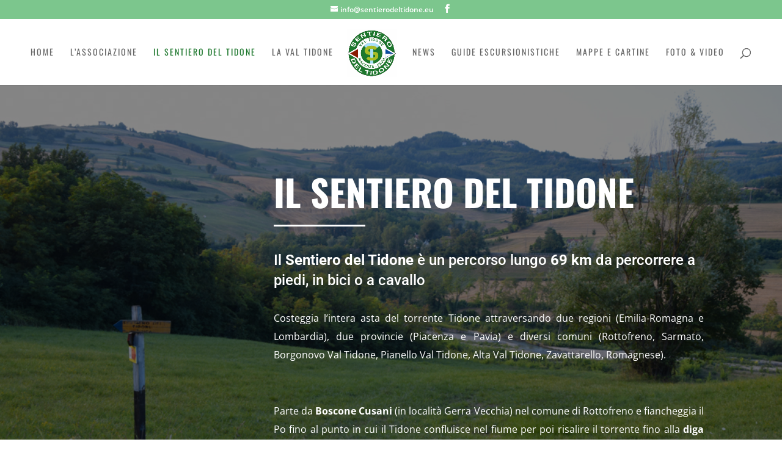

--- FILE ---
content_type: text/css
request_url: https://sentierodeltidone.eu/wp-content/et-cache/109/et-core-unified-deferred-109.min.css?ver=1761930217
body_size: 6091
content:
.et_pb_section_2.et_pb_section{padding-top:18px;padding-bottom:0px}.et_pb_section_2.section_has_divider.et_pb_bottom_divider .et_pb_bottom_inside_divider{background-image:url([data-uri]);background-size:100% 150px;bottom:0;height:150px;z-index:1;transform:rotateY(180deg)}.et_pb_row_2{min-height:610px}.et_pb_row_2.et_pb_row{padding-top:18px!important;padding-bottom:136px!important;padding-top:18px;padding-bottom:136px}.et_pb_text_5.et_pb_text,.et_pb_text_9.et_pb_text,.et_pb_text_6.et_pb_text{color:#1a1a1a!important}.et_pb_text_5 h1{font-family:'Oswald',Helvetica,Arial,Lucida,sans-serif;font-weight:700;text-transform:uppercase;font-size:45px;line-height:1.3em;text-align:right}.et_pb_text_5{margin-bottom:2px!important}.et_pb_image_3,.et_pb_image_1,.et_pb_image_4{text-align:left;margin-left:0}.et_pb_divider_2{height:false;margin-top:-2px!important;max-width:150px}.et_pb_divider_2:before{border-top-color:#108c00;border-top-width:3px}.et_pb_text_6{line-height:1.4em;font-family:'Roboto',Helvetica,Arial,Lucida,sans-serif;font-size:24px;line-height:1.4em;padding-top:30px!important;max-width:450px}.et_pb_image_2{padding-top:7%;padding-right:2%;padding-bottom:7%;padding-left:2%;width:100%;max-width:100%!important;text-align:right;margin-right:0}.et_pb_image_6 .et_pb_image_wrap,.et_pb_image_6 img,.et_pb_image_8 .et_pb_image_wrap,.et_pb_image_8 img,.et_pb_image_7 .et_pb_image_wrap,.et_pb_image_7 img,.et_pb_image_5 .et_pb_image_wrap,.et_pb_image_5 img,.et_pb_image_2 .et_pb_image_wrap,.et_pb_image_2 img{width:100%}.et_pb_section_3.et_pb_section{padding-top:21px;padding-bottom:12px}.et_pb_image_8,.et_pb_image_5,.et_pb_image_6,.et_pb_image_7{width:100%;max-width:100%!important;text-align:left;margin-left:0}.et_pb_section_4.et_pb_section{padding-top:28px;padding-bottom:97px}.et_pb_section_4.section_has_divider.et_pb_bottom_divider .et_pb_bottom_inside_divider{background-image:url([data-uri]);background-size:100% 100px;bottom:0;height:100px;z-index:1}.et_pb_section_4.section_has_divider.et_pb_top_divider .et_pb_top_inside_divider{background-image:url([data-uri]);background-size:100% 100px;top:0;height:100px;z-index:1}.et_pb_row_4.et_pb_row{padding-top:57px!important;padding-top:57px}.et_pb_text_7 h1{font-family:'Oswald',Helvetica,Arial,Lucida,sans-serif;font-weight:700;text-transform:uppercase;font-size:60px;color:#59c600!important;line-height:1.3em;text-align:center}.et_pb_text_7{margin-top:13px!important}.et_pb_row_5.et_pb_row{padding-bottom:0px!important;padding-bottom:0px}.et_pb_text_8{line-height:1.9em;font-size:16px;line-height:1.9em;padding-top:30px!important;margin-top:-24px!important}.et_pb_section_5.et_pb_section{padding-top:50px;padding-bottom:0px;background-color:#f4f4f4!important}.et_pb_row_6.et_pb_row{margin-right:auto!important;margin-bottom:-4px!important;margin-left:auto!important}.et_pb_text_9 h1{font-family:'Oswald',Helvetica,Arial,Lucida,sans-serif;font-weight:700;text-transform:uppercase;font-size:45px;line-height:1.3em;text-align:left}.et_pb_text_9{margin-bottom:2px!important;max-width:450px}.et_pb_divider_3{height:false;margin-top:30px!important;max-width:150px}.et_pb_divider_3:before{border-top-color:#1D772D;border-top-width:3px}.et_pb_text_10{line-height:1.9em;font-size:16px;line-height:1.9em;padding-top:4px!important;margin-bottom:50px!important}.et_pb_text_11.et_pb_text{color:#7CDA24!important}.et_pb_text_11{line-height:1.4em;font-weight:700;font-size:24px;line-height:1.4em;padding-top:26px!important;margin-top:-30px!important;margin-bottom:2px!important}.et_pb_text_11 h1{color:#59c600!important}.et_pb_text_12,.et_pb_text_13{line-height:1.9em;font-size:16px;line-height:1.9em;padding-top:30px!important}.et_pb_column_4{background-image:linear-gradient(180deg,#ffffff 0%,rgba(255,255,255,0.85) 50%);padding-top:6%;padding-right:6%;padding-bottom:3%;padding-left:6%}.et_pb_column_9{background-color:#FFFFFF;padding-top:2%;padding-right:3%;padding-bottom:2%;padding-left:3%}.et_pb_text_6.et_pb_module,.et_pb_divider_2.et_pb_module{margin-left:auto!important;margin-right:0px!important}.et_pb_divider_3.et_pb_module{margin-left:0px!important;margin-right:auto!important}@media only screen and (min-width:981px){.et_pb_row_2,body #page-container .et-db #et-boc .et-l .et_pb_row_2.et_pb_row,body.et_pb_pagebuilder_layout.single #page-container #et-boc .et-l .et_pb_row_2.et_pb_row,body.et_pb_pagebuilder_layout.single.et_full_width_page #page-container #et-boc .et-l .et_pb_row_2.et_pb_row{width:100%;max-width:100%}}@media only screen and (max-width:980px){.et_pb_row_2,body #page-container .et-db #et-boc .et-l .et_pb_row_2.et_pb_row,body.et_pb_pagebuilder_layout.single #page-container #et-boc .et-l .et_pb_row_2.et_pb_row,body.et_pb_pagebuilder_layout.single.et_full_width_page #page-container #et-boc .et-l .et_pb_row_2.et_pb_row{width:100%;max-width:100%}.et_pb_image_1,.et_pb_image_5{text-align:center;margin-left:auto;margin-right:auto}.et_pb_section_4.et_pb_section{padding-top:80px;padding-bottom:80px}}@media only screen and (min-width:768px) and (max-width:980px){.et_pb_divider_2{display:none!important}}@media only screen and (max-width:767px){.et_pb_divider_2{display:none!important}}